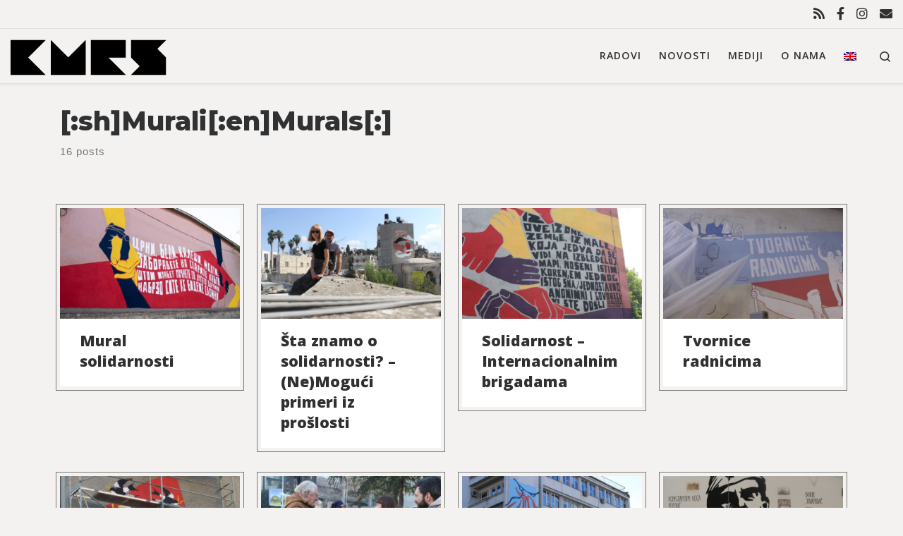

--- FILE ---
content_type: text/html; charset=UTF-8
request_url: http://www.udruzenjekurs.org/tag/murali/
body_size: 88758
content:
<!DOCTYPE html>
<!--[if IE 7]>
<html class="ie ie7" lang="sh-SH" prefix="og: http://ogp.me/ns#">
<![endif]-->
<!--[if IE 8]>
<html class="ie ie8" lang="sh-SH" prefix="og: http://ogp.me/ns#">
<![endif]-->
<!--[if !(IE 7) | !(IE 8)  ]><!-->
<html lang="sh-SH" prefix="og: http://ogp.me/ns#" class="no-js">
<!--<![endif]-->
  <head>
  <meta charset="UTF-8" />
  <meta http-equiv="X-UA-Compatible" content="IE=EDGE" />
  <meta name="viewport" content="width=device-width, initial-scale=1.0" />
  <link rel="profile"  href="https://gmpg.org/xfn/11" />
  <link rel="pingback" href="http://www.udruzenjekurs.org/xmlrpc.php" />
<script>(function(html){html.className = html.className.replace(/\bno-js\b/,'js')})(document.documentElement);</script>
<title>Murali</title>
<meta name='robots' content='max-image-preview:large' />

<!-- This site is optimized with the Yoast SEO plugin v9.0.2 - https://yoast.com/wordpress/plugins/seo/ -->
<link rel="canonical" href="http://www.udruzenjekurs.org/tag/murali/" />
<meta property="og:locale" content="en_US" />
<meta property="og:type" content="object" />
<meta property="og:title" content="Murali" />
<meta property="og:url" content="http://www.udruzenjekurs.org/tag/murali/" />
<meta property="og:site_name" content="KURS" />
<script type='application/ld+json'>{"@context":"https:\/\/schema.org","@type":"Organization","url":"http:\/\/www.udruzenjekurs.org\/","sameAs":[],"@id":"http:\/\/www.udruzenjekurs.org\/#organization","name":"KURS","logo":"http:\/\/www.udruzenjekurs.org\/wp-content\/uploads\/2014\/07\/kurs.png"}</script>
<!-- / Yoast SEO plugin. -->

<link rel='dns-prefetch' href='//use.fontawesome.com' />
<link rel='dns-prefetch' href='//s.w.org' />
<link rel="alternate" type="application/rss+xml" title="KURS &raquo; Feed" href="http://www.udruzenjekurs.org/feed/" />
<link rel="alternate" type="application/rss+xml" title="KURS &raquo; Comments Feed" href="http://www.udruzenjekurs.org/comments/feed/" />
<link rel="alternate" type="application/rss+xml" title="KURS &raquo; [:sh]Murali[:en]Murals[:] Tag Feed" href="http://www.udruzenjekurs.org/tag/murali/feed/" />
		<!-- This site uses the Google Analytics by ExactMetrics plugin v7.6.0 - Using Analytics tracking - https://www.exactmetrics.com/ -->
							<script src="//www.googletagmanager.com/gtag/js?id=UA-39525095-1"  data-cfasync="false" data-wpfc-render="false" async></script>
			<script data-cfasync="false" data-wpfc-render="false">
				var em_version = '7.6.0';
				var em_track_user = true;
				var em_no_track_reason = '';
				
								var disableStrs = [
															'ga-disable-UA-39525095-1',
									];

				/* Function to detect opted out users */
				function __gtagTrackerIsOptedOut() {
					for ( var index = 0; index < disableStrs.length; index++ ) {
						if ( document.cookie.indexOf( disableStrs[ index ] + '=true' ) > -1 ) {
							return true;
						}
					}

					return false;
				}

				/* Disable tracking if the opt-out cookie exists. */
				if ( __gtagTrackerIsOptedOut() ) {
					for ( var index = 0; index < disableStrs.length; index++ ) {
						window[ disableStrs[ index ] ] = true;
					}
				}

				/* Opt-out function */
				function __gtagTrackerOptout() {
					for ( var index = 0; index < disableStrs.length; index++ ) {
						document.cookie = disableStrs[ index ] + '=true; expires=Thu, 31 Dec 2099 23:59:59 UTC; path=/';
						window[ disableStrs[ index ] ] = true;
					}
				}

				if ( 'undefined' === typeof gaOptout ) {
					function gaOptout() {
						__gtagTrackerOptout();
					}
				}
								window.dataLayer = window.dataLayer || [];

				window.ExactMetricsDualTracker = {
					helpers: {},
					trackers: {},
				};
				if ( em_track_user ) {
					function __gtagDataLayer() {
						dataLayer.push( arguments );
					}

					function __gtagTracker( type, name, parameters ) {
						if (!parameters) {
							parameters = {};
						}

						if (parameters.send_to) {
							__gtagDataLayer.apply( null, arguments );
							return;
						}

						if ( type === 'event' ) {
							
															parameters.send_to = exactmetrics_frontend.ua;
								__gtagDataLayer( type, name, parameters );
													} else {
							__gtagDataLayer.apply( null, arguments );
						}
					}
					__gtagTracker( 'js', new Date() );
					__gtagTracker( 'set', {
						'developer_id.dNDMyYj' : true,
											} );
															__gtagTracker( 'config', 'UA-39525095-1', {"forceSSL":"true"} );
										window.gtag = __gtagTracker;											(function () {
							/* https://developers.google.com/analytics/devguides/collection/analyticsjs/ */
							/* ga and __gaTracker compatibility shim. */
							var noopfn = function () {
								return null;
							};
							var newtracker = function () {
								return new Tracker();
							};
							var Tracker = function () {
								return null;
							};
							var p = Tracker.prototype;
							p.get = noopfn;
							p.set = noopfn;
							p.send = function (){
								var args = Array.prototype.slice.call(arguments);
								args.unshift( 'send' );
								__gaTracker.apply(null, args);
							};
							var __gaTracker = function () {
								var len = arguments.length;
								if ( len === 0 ) {
									return;
								}
								var f = arguments[len - 1];
								if ( typeof f !== 'object' || f === null || typeof f.hitCallback !== 'function' ) {
									if ( 'send' === arguments[0] ) {
										var hitConverted, hitObject = false, action;
										if ( 'event' === arguments[1] ) {
											if ( 'undefined' !== typeof arguments[3] ) {
												hitObject = {
													'eventAction': arguments[3],
													'eventCategory': arguments[2],
													'eventLabel': arguments[4],
													'value': arguments[5] ? arguments[5] : 1,
												}
											}
										}
										if ( 'pageview' === arguments[1] ) {
											if ( 'undefined' !== typeof arguments[2] ) {
												hitObject = {
													'eventAction': 'page_view',
													'page_path' : arguments[2],
												}
											}
										}
										if ( typeof arguments[2] === 'object' ) {
											hitObject = arguments[2];
										}
										if ( typeof arguments[5] === 'object' ) {
											Object.assign( hitObject, arguments[5] );
										}
										if ( 'undefined' !== typeof arguments[1].hitType ) {
											hitObject = arguments[1];
											if ( 'pageview' === hitObject.hitType ) {
												hitObject.eventAction = 'page_view';
											}
										}
										if ( hitObject ) {
											action = 'timing' === arguments[1].hitType ? 'timing_complete' : hitObject.eventAction;
											hitConverted = mapArgs( hitObject );
											__gtagTracker( 'event', action, hitConverted );
										}
									}
									return;
								}

								function mapArgs( args ) {
									var arg, hit = {};
									var gaMap = {
										'eventCategory': 'event_category',
										'eventAction': 'event_action',
										'eventLabel': 'event_label',
										'eventValue': 'event_value',
										'nonInteraction': 'non_interaction',
										'timingCategory': 'event_category',
										'timingVar': 'name',
										'timingValue': 'value',
										'timingLabel': 'event_label',
										'page' : 'page_path',
										'location' : 'page_location',
										'title' : 'page_title',
									};
									for ( arg in args ) {
																				if ( ! ( ! args.hasOwnProperty(arg) || ! gaMap.hasOwnProperty(arg) ) ) {
											hit[gaMap[arg]] = args[arg];
										} else {
											hit[arg] = args[arg];
										}
									}
									return hit;
								}

								try {
									f.hitCallback();
								} catch ( ex ) {
								}
							};
							__gaTracker.create = newtracker;
							__gaTracker.getByName = newtracker;
							__gaTracker.getAll = function () {
								return [];
							};
							__gaTracker.remove = noopfn;
							__gaTracker.loaded = true;
							window['__gaTracker'] = __gaTracker;
						})();
									} else {
										console.log( "" );
					( function () {
							function __gtagTracker() {
								return null;
							}
							window['__gtagTracker'] = __gtagTracker;
							window['gtag'] = __gtagTracker;
					} )();
									}
			</script>
				<!-- / Google Analytics by ExactMetrics -->
		<script>
window._wpemojiSettings = {"baseUrl":"https:\/\/s.w.org\/images\/core\/emoji\/14.0.0\/72x72\/","ext":".png","svgUrl":"https:\/\/s.w.org\/images\/core\/emoji\/14.0.0\/svg\/","svgExt":".svg","source":{"concatemoji":"http:\/\/www.udruzenjekurs.org\/wp-includes\/js\/wp-emoji-release.min.js?ver=6.0.11"}};
/*! This file is auto-generated */
!function(e,a,t){var n,r,o,i=a.createElement("canvas"),p=i.getContext&&i.getContext("2d");function s(e,t){var a=String.fromCharCode,e=(p.clearRect(0,0,i.width,i.height),p.fillText(a.apply(this,e),0,0),i.toDataURL());return p.clearRect(0,0,i.width,i.height),p.fillText(a.apply(this,t),0,0),e===i.toDataURL()}function c(e){var t=a.createElement("script");t.src=e,t.defer=t.type="text/javascript",a.getElementsByTagName("head")[0].appendChild(t)}for(o=Array("flag","emoji"),t.supports={everything:!0,everythingExceptFlag:!0},r=0;r<o.length;r++)t.supports[o[r]]=function(e){if(!p||!p.fillText)return!1;switch(p.textBaseline="top",p.font="600 32px Arial",e){case"flag":return s([127987,65039,8205,9895,65039],[127987,65039,8203,9895,65039])?!1:!s([55356,56826,55356,56819],[55356,56826,8203,55356,56819])&&!s([55356,57332,56128,56423,56128,56418,56128,56421,56128,56430,56128,56423,56128,56447],[55356,57332,8203,56128,56423,8203,56128,56418,8203,56128,56421,8203,56128,56430,8203,56128,56423,8203,56128,56447]);case"emoji":return!s([129777,127995,8205,129778,127999],[129777,127995,8203,129778,127999])}return!1}(o[r]),t.supports.everything=t.supports.everything&&t.supports[o[r]],"flag"!==o[r]&&(t.supports.everythingExceptFlag=t.supports.everythingExceptFlag&&t.supports[o[r]]);t.supports.everythingExceptFlag=t.supports.everythingExceptFlag&&!t.supports.flag,t.DOMReady=!1,t.readyCallback=function(){t.DOMReady=!0},t.supports.everything||(n=function(){t.readyCallback()},a.addEventListener?(a.addEventListener("DOMContentLoaded",n,!1),e.addEventListener("load",n,!1)):(e.attachEvent("onload",n),a.attachEvent("onreadystatechange",function(){"complete"===a.readyState&&t.readyCallback()})),(e=t.source||{}).concatemoji?c(e.concatemoji):e.wpemoji&&e.twemoji&&(c(e.twemoji),c(e.wpemoji)))}(window,document,window._wpemojiSettings);
</script>
<style>
img.wp-smiley,
img.emoji {
	display: inline !important;
	border: none !important;
	box-shadow: none !important;
	height: 1em !important;
	width: 1em !important;
	margin: 0 0.07em !important;
	vertical-align: -0.1em !important;
	background: none !important;
	padding: 0 !important;
}
</style>
	<link rel='stylesheet' id='wp-block-library-css'  href='http://www.udruzenjekurs.org/wp-includes/css/dist/block-library/style.min.css?ver=6.0.11' media='all' />
<style id='global-styles-inline-css'>
body{--wp--preset--color--black: #000000;--wp--preset--color--cyan-bluish-gray: #abb8c3;--wp--preset--color--white: #ffffff;--wp--preset--color--pale-pink: #f78da7;--wp--preset--color--vivid-red: #cf2e2e;--wp--preset--color--luminous-vivid-orange: #ff6900;--wp--preset--color--luminous-vivid-amber: #fcb900;--wp--preset--color--light-green-cyan: #7bdcb5;--wp--preset--color--vivid-green-cyan: #00d084;--wp--preset--color--pale-cyan-blue: #8ed1fc;--wp--preset--color--vivid-cyan-blue: #0693e3;--wp--preset--color--vivid-purple: #9b51e0;--wp--preset--gradient--vivid-cyan-blue-to-vivid-purple: linear-gradient(135deg,rgba(6,147,227,1) 0%,rgb(155,81,224) 100%);--wp--preset--gradient--light-green-cyan-to-vivid-green-cyan: linear-gradient(135deg,rgb(122,220,180) 0%,rgb(0,208,130) 100%);--wp--preset--gradient--luminous-vivid-amber-to-luminous-vivid-orange: linear-gradient(135deg,rgba(252,185,0,1) 0%,rgba(255,105,0,1) 100%);--wp--preset--gradient--luminous-vivid-orange-to-vivid-red: linear-gradient(135deg,rgba(255,105,0,1) 0%,rgb(207,46,46) 100%);--wp--preset--gradient--very-light-gray-to-cyan-bluish-gray: linear-gradient(135deg,rgb(238,238,238) 0%,rgb(169,184,195) 100%);--wp--preset--gradient--cool-to-warm-spectrum: linear-gradient(135deg,rgb(74,234,220) 0%,rgb(151,120,209) 20%,rgb(207,42,186) 40%,rgb(238,44,130) 60%,rgb(251,105,98) 80%,rgb(254,248,76) 100%);--wp--preset--gradient--blush-light-purple: linear-gradient(135deg,rgb(255,206,236) 0%,rgb(152,150,240) 100%);--wp--preset--gradient--blush-bordeaux: linear-gradient(135deg,rgb(254,205,165) 0%,rgb(254,45,45) 50%,rgb(107,0,62) 100%);--wp--preset--gradient--luminous-dusk: linear-gradient(135deg,rgb(255,203,112) 0%,rgb(199,81,192) 50%,rgb(65,88,208) 100%);--wp--preset--gradient--pale-ocean: linear-gradient(135deg,rgb(255,245,203) 0%,rgb(182,227,212) 50%,rgb(51,167,181) 100%);--wp--preset--gradient--electric-grass: linear-gradient(135deg,rgb(202,248,128) 0%,rgb(113,206,126) 100%);--wp--preset--gradient--midnight: linear-gradient(135deg,rgb(2,3,129) 0%,rgb(40,116,252) 100%);--wp--preset--duotone--dark-grayscale: url('#wp-duotone-dark-grayscale');--wp--preset--duotone--grayscale: url('#wp-duotone-grayscale');--wp--preset--duotone--purple-yellow: url('#wp-duotone-purple-yellow');--wp--preset--duotone--blue-red: url('#wp-duotone-blue-red');--wp--preset--duotone--midnight: url('#wp-duotone-midnight');--wp--preset--duotone--magenta-yellow: url('#wp-duotone-magenta-yellow');--wp--preset--duotone--purple-green: url('#wp-duotone-purple-green');--wp--preset--duotone--blue-orange: url('#wp-duotone-blue-orange');--wp--preset--font-size--small: 13px;--wp--preset--font-size--medium: 20px;--wp--preset--font-size--large: 36px;--wp--preset--font-size--x-large: 42px;}.has-black-color{color: var(--wp--preset--color--black) !important;}.has-cyan-bluish-gray-color{color: var(--wp--preset--color--cyan-bluish-gray) !important;}.has-white-color{color: var(--wp--preset--color--white) !important;}.has-pale-pink-color{color: var(--wp--preset--color--pale-pink) !important;}.has-vivid-red-color{color: var(--wp--preset--color--vivid-red) !important;}.has-luminous-vivid-orange-color{color: var(--wp--preset--color--luminous-vivid-orange) !important;}.has-luminous-vivid-amber-color{color: var(--wp--preset--color--luminous-vivid-amber) !important;}.has-light-green-cyan-color{color: var(--wp--preset--color--light-green-cyan) !important;}.has-vivid-green-cyan-color{color: var(--wp--preset--color--vivid-green-cyan) !important;}.has-pale-cyan-blue-color{color: var(--wp--preset--color--pale-cyan-blue) !important;}.has-vivid-cyan-blue-color{color: var(--wp--preset--color--vivid-cyan-blue) !important;}.has-vivid-purple-color{color: var(--wp--preset--color--vivid-purple) !important;}.has-black-background-color{background-color: var(--wp--preset--color--black) !important;}.has-cyan-bluish-gray-background-color{background-color: var(--wp--preset--color--cyan-bluish-gray) !important;}.has-white-background-color{background-color: var(--wp--preset--color--white) !important;}.has-pale-pink-background-color{background-color: var(--wp--preset--color--pale-pink) !important;}.has-vivid-red-background-color{background-color: var(--wp--preset--color--vivid-red) !important;}.has-luminous-vivid-orange-background-color{background-color: var(--wp--preset--color--luminous-vivid-orange) !important;}.has-luminous-vivid-amber-background-color{background-color: var(--wp--preset--color--luminous-vivid-amber) !important;}.has-light-green-cyan-background-color{background-color: var(--wp--preset--color--light-green-cyan) !important;}.has-vivid-green-cyan-background-color{background-color: var(--wp--preset--color--vivid-green-cyan) !important;}.has-pale-cyan-blue-background-color{background-color: var(--wp--preset--color--pale-cyan-blue) !important;}.has-vivid-cyan-blue-background-color{background-color: var(--wp--preset--color--vivid-cyan-blue) !important;}.has-vivid-purple-background-color{background-color: var(--wp--preset--color--vivid-purple) !important;}.has-black-border-color{border-color: var(--wp--preset--color--black) !important;}.has-cyan-bluish-gray-border-color{border-color: var(--wp--preset--color--cyan-bluish-gray) !important;}.has-white-border-color{border-color: var(--wp--preset--color--white) !important;}.has-pale-pink-border-color{border-color: var(--wp--preset--color--pale-pink) !important;}.has-vivid-red-border-color{border-color: var(--wp--preset--color--vivid-red) !important;}.has-luminous-vivid-orange-border-color{border-color: var(--wp--preset--color--luminous-vivid-orange) !important;}.has-luminous-vivid-amber-border-color{border-color: var(--wp--preset--color--luminous-vivid-amber) !important;}.has-light-green-cyan-border-color{border-color: var(--wp--preset--color--light-green-cyan) !important;}.has-vivid-green-cyan-border-color{border-color: var(--wp--preset--color--vivid-green-cyan) !important;}.has-pale-cyan-blue-border-color{border-color: var(--wp--preset--color--pale-cyan-blue) !important;}.has-vivid-cyan-blue-border-color{border-color: var(--wp--preset--color--vivid-cyan-blue) !important;}.has-vivid-purple-border-color{border-color: var(--wp--preset--color--vivid-purple) !important;}.has-vivid-cyan-blue-to-vivid-purple-gradient-background{background: var(--wp--preset--gradient--vivid-cyan-blue-to-vivid-purple) !important;}.has-light-green-cyan-to-vivid-green-cyan-gradient-background{background: var(--wp--preset--gradient--light-green-cyan-to-vivid-green-cyan) !important;}.has-luminous-vivid-amber-to-luminous-vivid-orange-gradient-background{background: var(--wp--preset--gradient--luminous-vivid-amber-to-luminous-vivid-orange) !important;}.has-luminous-vivid-orange-to-vivid-red-gradient-background{background: var(--wp--preset--gradient--luminous-vivid-orange-to-vivid-red) !important;}.has-very-light-gray-to-cyan-bluish-gray-gradient-background{background: var(--wp--preset--gradient--very-light-gray-to-cyan-bluish-gray) !important;}.has-cool-to-warm-spectrum-gradient-background{background: var(--wp--preset--gradient--cool-to-warm-spectrum) !important;}.has-blush-light-purple-gradient-background{background: var(--wp--preset--gradient--blush-light-purple) !important;}.has-blush-bordeaux-gradient-background{background: var(--wp--preset--gradient--blush-bordeaux) !important;}.has-luminous-dusk-gradient-background{background: var(--wp--preset--gradient--luminous-dusk) !important;}.has-pale-ocean-gradient-background{background: var(--wp--preset--gradient--pale-ocean) !important;}.has-electric-grass-gradient-background{background: var(--wp--preset--gradient--electric-grass) !important;}.has-midnight-gradient-background{background: var(--wp--preset--gradient--midnight) !important;}.has-small-font-size{font-size: var(--wp--preset--font-size--small) !important;}.has-medium-font-size{font-size: var(--wp--preset--font-size--medium) !important;}.has-large-font-size{font-size: var(--wp--preset--font-size--large) !important;}.has-x-large-font-size{font-size: var(--wp--preset--font-size--x-large) !important;}
</style>
<link rel='stylesheet' id='wpfai_style-css'  href='http://www.udruzenjekurs.org/wp-content/plugins/wp-font-awesome-share-icons/style.css?ver=6.0.11' media='all' />
<link rel='stylesheet' id='customizr-main-css'  href='http://www.udruzenjekurs.org/wp-content/themes/customizr/assets/front/css/style.min.css?ver=4.4.20' media='all' />
<style id='customizr-main-inline-css'>
.navbar-brand,.header-tagline,h1,h2,h3,.tc-dropcap { font-family : 'Open Sans'; }
body { font-family : 'Open Sans'; }

.grid-container__classic .czr__r-wGOC::before{padding-top:61.803398%}

@media (min-width: 768px) {.grid-container__classic .czr__r-wGOC::before{padding-top:40%}}

#czr-push-footer { display: none; visibility: hidden; }
        .czr-sticky-footer #czr-push-footer.sticky-footer-enabled { display: block; }
        
</style>
<link rel='stylesheet' id='customizr-style-css'  href='http://www.udruzenjekurs.org/wp-content/themes/customizr-child/style.css?ver=4.4.20' media='all' />
<link rel='stylesheet' id='bfa-font-awesome-css'  href='https://use.fontawesome.com/releases/v5.15.4/css/all.css?ver=2.0.1' media='all' />
<link rel='stylesheet' id='bfa-font-awesome-v4-shim-css'  href='https://use.fontawesome.com/releases/v5.15.4/css/v4-shims.css?ver=2.0.1' media='all' />
<style id='bfa-font-awesome-v4-shim-inline-css'>

			@font-face {
				font-family: 'FontAwesome';
				src: url('https://use.fontawesome.com/releases/v5.15.4/webfonts/fa-brands-400.eot'),
				url('https://use.fontawesome.com/releases/v5.15.4/webfonts/fa-brands-400.eot?#iefix') format('embedded-opentype'),
				url('https://use.fontawesome.com/releases/v5.15.4/webfonts/fa-brands-400.woff2') format('woff2'),
				url('https://use.fontawesome.com/releases/v5.15.4/webfonts/fa-brands-400.woff') format('woff'),
				url('https://use.fontawesome.com/releases/v5.15.4/webfonts/fa-brands-400.ttf') format('truetype'),
				url('https://use.fontawesome.com/releases/v5.15.4/webfonts/fa-brands-400.svg#fontawesome') format('svg');
			}

			@font-face {
				font-family: 'FontAwesome';
				src: url('https://use.fontawesome.com/releases/v5.15.4/webfonts/fa-solid-900.eot'),
				url('https://use.fontawesome.com/releases/v5.15.4/webfonts/fa-solid-900.eot?#iefix') format('embedded-opentype'),
				url('https://use.fontawesome.com/releases/v5.15.4/webfonts/fa-solid-900.woff2') format('woff2'),
				url('https://use.fontawesome.com/releases/v5.15.4/webfonts/fa-solid-900.woff') format('woff'),
				url('https://use.fontawesome.com/releases/v5.15.4/webfonts/fa-solid-900.ttf') format('truetype'),
				url('https://use.fontawesome.com/releases/v5.15.4/webfonts/fa-solid-900.svg#fontawesome') format('svg');
			}

			@font-face {
				font-family: 'FontAwesome';
				src: url('https://use.fontawesome.com/releases/v5.15.4/webfonts/fa-regular-400.eot'),
				url('https://use.fontawesome.com/releases/v5.15.4/webfonts/fa-regular-400.eot?#iefix') format('embedded-opentype'),
				url('https://use.fontawesome.com/releases/v5.15.4/webfonts/fa-regular-400.woff2') format('woff2'),
				url('https://use.fontawesome.com/releases/v5.15.4/webfonts/fa-regular-400.woff') format('woff'),
				url('https://use.fontawesome.com/releases/v5.15.4/webfonts/fa-regular-400.ttf') format('truetype'),
				url('https://use.fontawesome.com/releases/v5.15.4/webfonts/fa-regular-400.svg#fontawesome') format('svg');
				unicode-range: U+F004-F005,U+F007,U+F017,U+F022,U+F024,U+F02E,U+F03E,U+F044,U+F057-F059,U+F06E,U+F070,U+F075,U+F07B-F07C,U+F080,U+F086,U+F089,U+F094,U+F09D,U+F0A0,U+F0A4-F0A7,U+F0C5,U+F0C7-F0C8,U+F0E0,U+F0EB,U+F0F3,U+F0F8,U+F0FE,U+F111,U+F118-F11A,U+F11C,U+F133,U+F144,U+F146,U+F14A,U+F14D-F14E,U+F150-F152,U+F15B-F15C,U+F164-F165,U+F185-F186,U+F191-F192,U+F1AD,U+F1C1-F1C9,U+F1CD,U+F1D8,U+F1E3,U+F1EA,U+F1F6,U+F1F9,U+F20A,U+F247-F249,U+F24D,U+F254-F25B,U+F25D,U+F267,U+F271-F274,U+F279,U+F28B,U+F28D,U+F2B5-F2B6,U+F2B9,U+F2BB,U+F2BD,U+F2C1-F2C2,U+F2D0,U+F2D2,U+F2DC,U+F2ED,U+F328,U+F358-F35B,U+F3A5,U+F3D1,U+F410,U+F4AD;
			}
		
</style>
<script src='http://www.udruzenjekurs.org/wp-content/plugins/qtranslate-to-wpml-export/js/scripts.js?ver=6.0.11' id='qtimport-js'></script>
<script src='http://www.udruzenjekurs.org/wp-content/plugins/google-analytics-dashboard-for-wp/assets/js/frontend-gtag.min.js?ver=7.6.0' id='exactmetrics-frontend-script-js'></script>
<script data-cfasync="false" data-wpfc-render="false" id='exactmetrics-frontend-script-js-extra'>var exactmetrics_frontend = {"js_events_tracking":"true","download_extensions":"zip,ra,mp,avi,flv,mpeg,pdf,doc,ppt,xls,jp,png,gif,tiff,bmp,txt","inbound_paths":"[{\"path\":\"\\\/go\\\/\",\"label\":\"affiliate\"},{\"path\":\"\\\/recommend\\\/\",\"label\":\"affiliate\"}]","home_url":"http:\/\/www.udruzenjekurs.org","hash_tracking":"false","ua":"UA-39525095-1","v4_id":""};</script>
<script src='http://www.udruzenjekurs.org/wp-includes/js/jquery/jquery.js?ver=3.6.0' id='jquery-core-js'></script>
<script src='http://www.udruzenjekurs.org/wp-includes/js/jquery/jquery-migrate.min.js?ver=3.3.2' id='jquery-migrate-js'></script>
<script src='http://www.udruzenjekurs.org/wp-content/plugins/wp-font-awesome-share-icons/wpfai.js?ver=6.0.11' id='wpfai_js-js'></script>
<script src='http://www.udruzenjekurs.org/wp-content/themes/customizr/assets/front/js/libs/modernizr.min.js?ver=4.4.20' id='modernizr-js'></script>
<script src='http://www.udruzenjekurs.org/wp-includes/js/underscore.min.js?ver=1.13.3' id='underscore-js'></script>
<script id='tc-scripts-js-extra'>
var CZRParams = {"assetsPath":"http:\/\/www.udruzenjekurs.org\/wp-content\/themes\/customizr\/assets\/front\/","mainScriptUrl":"http:\/\/www.udruzenjekurs.org\/wp-content\/themes\/customizr\/assets\/front\/js\/tc-scripts.min.js?4.4.20","deferFontAwesome":"1","fontAwesomeUrl":"http:\/\/www.udruzenjekurs.org\/wp-content\/themes\/customizr\/assets\/shared\/fonts\/fa\/css\/fontawesome-all.min.css?4.4.20","_disabled":[],"centerSliderImg":"1","isLightBoxEnabled":"1","SmoothScroll":{"Enabled":true,"Options":{"touchpadSupport":false}},"isAnchorScrollEnabled":"","anchorSmoothScrollExclude":{"simple":["[class*=edd]",".carousel-control","[data-toggle=\"modal\"]","[data-toggle=\"dropdown\"]","[data-toggle=\"czr-dropdown\"]","[data-toggle=\"tooltip\"]","[data-toggle=\"popover\"]","[data-toggle=\"collapse\"]","[data-toggle=\"czr-collapse\"]","[data-toggle=\"tab\"]","[data-toggle=\"pill\"]","[data-toggle=\"czr-pill\"]","[class*=upme]","[class*=um-]"],"deep":{"classes":[],"ids":[]}},"timerOnScrollAllBrowsers":"1","centerAllImg":"1","HasComments":"","LoadModernizr":"1","stickyHeader":"","extLinksStyle":"","extLinksTargetExt":"","extLinksSkipSelectors":{"classes":["btn","button"],"ids":[]},"dropcapEnabled":"","dropcapWhere":{"post":"","page":""},"dropcapMinWords":"","dropcapSkipSelectors":{"tags":["IMG","IFRAME","H1","H2","H3","H4","H5","H6","BLOCKQUOTE","UL","OL"],"classes":["btn"],"id":[]},"imgSmartLoadEnabled":"","imgSmartLoadOpts":{"parentSelectors":["[class*=grid-container], .article-container",".__before_main_wrapper",".widget-front",".post-related-articles",".tc-singular-thumbnail-wrapper",".sek-module-inner"],"opts":{"excludeImg":[".tc-holder-img"]}},"imgSmartLoadsForSliders":"1","pluginCompats":[],"isWPMobile":"","menuStickyUserSettings":{"desktop":"stick_always","mobile":"stick_up"},"adminAjaxUrl":"http:\/\/www.udruzenjekurs.org\/wp-admin\/admin-ajax.php","ajaxUrl":"http:\/\/www.udruzenjekurs.org\/?czrajax=1","frontNonce":{"id":"CZRFrontNonce","handle":"463a78c651"},"isDevMode":"","isModernStyle":"1","i18n":{"Permanently dismiss":"Permanently dismiss"},"frontNotifications":{"welcome":{"enabled":false,"content":"","dismissAction":"dismiss_welcome_note_front"}},"preloadGfonts":"1","googleFonts":"Open+Sans","version":"4.4.20"};
</script>
<script src='http://www.udruzenjekurs.org/wp-content/themes/customizr/assets/front/js/tc-scripts.min.js?ver=4.4.20' id='tc-scripts-js' defer></script>
<link rel="https://api.w.org/" href="http://www.udruzenjekurs.org/wp-json/" /><link rel="alternate" type="application/json" href="http://www.udruzenjekurs.org/wp-json/wp/v2/tags/5" /><link rel="EditURI" type="application/rsd+xml" title="RSD" href="http://www.udruzenjekurs.org/xmlrpc.php?rsd" />
<link rel="wlwmanifest" type="application/wlwmanifest+xml" href="http://www.udruzenjekurs.org/wp-includes/wlwmanifest.xml" /> 
<meta name="generator" content="WordPress 6.0.11" />
<!-- Category SEO Meta Tags 2.5 by Bala Krishna (http://www.bala-krishna.com) -->
<meta name="description" content="Murali koje je oslikao KURS." />
<meta name="keywords" content="murali" />
<!-- /Category SEO Meta Tags 2.5 -->
<meta property="og:locale" content="sr_RS" />

<link href='http://fonts.googleapis.com/css?family=Roboto+Slab:700&subset=latin,latin-ext' rel='stylesheet' type='text/css'>

<link href='http://fonts.googleapis.com/css?family=Open+Sans:400,600,700,300,300italic,400italic,600italic,700italic,800,800italic&subset=latin,latin-ext' rel='stylesheet' type='text/css'>

<link href="https://fonts.googleapis.com/css?family=Montserrat:400,800&amp;subset=latin-ext" rel="stylesheet">
<!-- <meta name="NextGEN" version="3.0.16" /> -->
<style type="text/css">
.qtranxs_flag_sh {background-image: url(http://www.udruzenjekurs.org/wp-content/plugins/qtranslate-x/flags/); background-repeat: no-repeat;}
.qtranxs_flag_en {background-image: url(http://www.udruzenjekurs.org/wp-content/plugins/qtranslate-x/flags/gb.png); background-repeat: no-repeat;}
</style>
<link hreflang="sh" href="http://www.udruzenjekurs.org/sh/tag/murali/" rel="alternate" />
<link hreflang="en" href="http://www.udruzenjekurs.org/en/tag/murali/" rel="alternate" />
<link hreflang="x-default" href="http://www.udruzenjekurs.org/tag/murali/" rel="alternate" />
<meta name="generator" content="qTranslate-X 3.4.6.8" />
              <link rel="preload" as="font" type="font/woff2" href="http://www.udruzenjekurs.org/wp-content/themes/customizr/assets/shared/fonts/customizr/customizr.woff2?128396981" crossorigin="anonymous"/>
            <link rel="icon" href="http://www.udruzenjekurs.org/wp-content/uploads/2014/07/cropped-kurs-3-32x32.png" sizes="32x32" />
<link rel="icon" href="http://www.udruzenjekurs.org/wp-content/uploads/2014/07/cropped-kurs-3-192x192.png" sizes="192x192" />
<link rel="apple-touch-icon" href="http://www.udruzenjekurs.org/wp-content/uploads/2014/07/cropped-kurs-3-180x180.png" />
<meta name="msapplication-TileImage" content="http://www.udruzenjekurs.org/wp-content/uploads/2014/07/cropped-kurs-3-270x270.png" />
<style id="sccss">.site-logo {opacity:0.7;}
.site-logo a:hover {opacity:0.9;}
.google-map-placeholder div {
  color: #222;}

.gm-style .gm-style-iw div {
  color: #222;}
.entry-meta {display:none;}
.widget ul {list-style-type:square;padding-left:10px;}
ul.wpfai-list {
    margin: 0;
    padding: 20px 0 0;
  border-top: 1px solid #fff;}
ul.wpfai-list a {color:#333;}
a.wpfai-facebook.wpfai-link {
	 color: #333;
 }
a.wpfai-twitter.wpfai-link {
	 color: #333;
 }
a.wpfai-google-plus.wpfai-link {
	 color: #333;
 }
a.wpfai-envelope.wpfai-link {
	 color: #333;
 }
.ctc h4 {display:none;}
.ctc {text-transform:uppercase;}
input[type="search"] {width:95%; margin:0;}
button,
input[type="button"],
input[type="reset"],
input[type="submit"] {
  background: #f04216;}
#mc_embed_signup {width:100%; }

.site-branding {border: .5px solid #333;}
.site-logo {
  padding: 10px;}
   

.widget-front.hover .round-div, article.hover .round-div {
-webkit-transform: scale(1);
-moz-transform: scale(1);
-ms-transform: scale(1);
-o-transform: scale(1);
transform: scale(1);
}

.tc-grid-hover-move .hover .grid__item {
  -webkit-box-shadow: none;
  -moz-box-shadow: none;
  box-shadow:none;
  -webkit-transform: none;
  -moz-transform: none;
  transform: none;}
  
  .tc-grid-hover-move .grid__item {
  -webkit-backface-visibility: hidden;
  -moz-backface-visibility: hidden;
  backface-visibility: hidden;
  -webkit-transition: none;
  -o-transition: none;
  transition: none;
  overflow: none;
  position: relative;}
  
  .tc-grid-shadow-soft .grid__item {
  -webkit-box-shadow: none;
  -moz-box-shadow: none;
  box-shadow: none;
}

.tc-grid-shadow .grid__item {
  -webkit-box-shadow: none;
  -moz-box-shadow: none;
  box-shadow: none;
}

.desktop-sticky, .mobile-sticky {
   
  box-shadow: none;}


h1 {font-family: 'Montserrat', sans-serif; font-weight: 800;}

.entry-title {font-weight: 800;}

.grid__item {
    background: #fff;
    outline: #777 solid 1px;
    outline-offset: 5px;
}

body {
  background-color: #f3f2f0;}

.czr-link-mask {
    
  border-color: #f3f2f0; }

.czr-link-mask::before {
  border:0;
 width: 60%;
  padding-bottom: 60%;}

.header-skin-light #tc-sn .tc-sn-inner, .header-skin-light .tc-header {
  background: #f3f2f0;}

.round .czr-link-mask::before {
  outline: #777 solid 1px;
outline-offset: 5px;
  border-radius: 0;
}

.center {
    padding: 70px 0;
}

.levo {text-align: left;}

.desno {float: right;}

.parallax {
    /* The image used */
    background-image: url("img_parallax.jpg");

    /* Set a specific height */
    height: 500px;

    /* Create the parallax scrolling effect */
    background-attachment: fixed;
    background-position: center;
    background-repeat: no-repeat;
    background-size: cover;
}
#post-1508 .entry-title  {display: none;}
#post-1805 .entry-title  {display: none;}

#pg-1508-0 > .panel-row-style { background-attachment: fixed;
    background-position: center;
    background-repeat: no-repeat;
  background-size: cover;}

#post-1508 .container {width: 1600px;}

#page-1529 .entry-title  {display: none;}

 /* navodnik */
.entry-link::before, blockquote::before {
    top: .5em;
    display: inline-block;
    left: 0em;
    text-align: center;
    position: absolute;
    width: 1em;
    margin-right: .2em;
  margin-left: .2em;}
  
  .entry-link, blockquote {
    position: relative;
    margin: 2.5em;
    padding-top: 2.5em;
    padding-bottom: 2.5em;
    border-top: 1px solid #777;
  border-bottom: 1px solid #777;}
  
  .su-label-type-default {
    background: #fff;
    outline: #777 solid 1px;
    margin: 15px;
  outline-offset: 5px;}

.round .czr-link-mask::before {
  outline: #333 solid 1px;}

#footer-widget-area  {background:none;}

.featured-page .czr-thumb-wrapper {
    overflow: hidden;
     -webkit-filter: grayscale(100%);
    filter: grayscale(100%);
}
	
.elementor-widget-heading .elementor-heading-title {
  color: #303133;}
</style><link rel='stylesheet' id='nextgen_basic_singlepic_style-css'  href='http://www.udruzenjekurs.org/wp-content/plugins/nextgen-gallery/products/photocrati_nextgen/modules/nextgen_basic_singlepic/static/nextgen_basic_singlepic.min.css?ver=3.0.16' media='all' />
</head>

  <body class="archive tag tag-murali tag-5 wp-embed-responsive czr-link-hover-underline-off header-skin-light footer-skin-dark czr-no-sidebar tc-center-images czr-full-layout customizr-4-4-20-with-child-theme czr-post-list-context czr-sticky-footer elementor-default elementor-kit-2323">
    <svg xmlns="http://www.w3.org/2000/svg" viewBox="0 0 0 0" width="0" height="0" focusable="false" role="none" style="visibility: hidden; position: absolute; left: -9999px; overflow: hidden;" ><defs><filter id="wp-duotone-dark-grayscale"><feColorMatrix color-interpolation-filters="sRGB" type="matrix" values=" .299 .587 .114 0 0 .299 .587 .114 0 0 .299 .587 .114 0 0 .299 .587 .114 0 0 " /><feComponentTransfer color-interpolation-filters="sRGB" ><feFuncR type="table" tableValues="0 0.49803921568627" /><feFuncG type="table" tableValues="0 0.49803921568627" /><feFuncB type="table" tableValues="0 0.49803921568627" /><feFuncA type="table" tableValues="1 1" /></feComponentTransfer><feComposite in2="SourceGraphic" operator="in" /></filter></defs></svg><svg xmlns="http://www.w3.org/2000/svg" viewBox="0 0 0 0" width="0" height="0" focusable="false" role="none" style="visibility: hidden; position: absolute; left: -9999px; overflow: hidden;" ><defs><filter id="wp-duotone-grayscale"><feColorMatrix color-interpolation-filters="sRGB" type="matrix" values=" .299 .587 .114 0 0 .299 .587 .114 0 0 .299 .587 .114 0 0 .299 .587 .114 0 0 " /><feComponentTransfer color-interpolation-filters="sRGB" ><feFuncR type="table" tableValues="0 1" /><feFuncG type="table" tableValues="0 1" /><feFuncB type="table" tableValues="0 1" /><feFuncA type="table" tableValues="1 1" /></feComponentTransfer><feComposite in2="SourceGraphic" operator="in" /></filter></defs></svg><svg xmlns="http://www.w3.org/2000/svg" viewBox="0 0 0 0" width="0" height="0" focusable="false" role="none" style="visibility: hidden; position: absolute; left: -9999px; overflow: hidden;" ><defs><filter id="wp-duotone-purple-yellow"><feColorMatrix color-interpolation-filters="sRGB" type="matrix" values=" .299 .587 .114 0 0 .299 .587 .114 0 0 .299 .587 .114 0 0 .299 .587 .114 0 0 " /><feComponentTransfer color-interpolation-filters="sRGB" ><feFuncR type="table" tableValues="0.54901960784314 0.98823529411765" /><feFuncG type="table" tableValues="0 1" /><feFuncB type="table" tableValues="0.71764705882353 0.25490196078431" /><feFuncA type="table" tableValues="1 1" /></feComponentTransfer><feComposite in2="SourceGraphic" operator="in" /></filter></defs></svg><svg xmlns="http://www.w3.org/2000/svg" viewBox="0 0 0 0" width="0" height="0" focusable="false" role="none" style="visibility: hidden; position: absolute; left: -9999px; overflow: hidden;" ><defs><filter id="wp-duotone-blue-red"><feColorMatrix color-interpolation-filters="sRGB" type="matrix" values=" .299 .587 .114 0 0 .299 .587 .114 0 0 .299 .587 .114 0 0 .299 .587 .114 0 0 " /><feComponentTransfer color-interpolation-filters="sRGB" ><feFuncR type="table" tableValues="0 1" /><feFuncG type="table" tableValues="0 0.27843137254902" /><feFuncB type="table" tableValues="0.5921568627451 0.27843137254902" /><feFuncA type="table" tableValues="1 1" /></feComponentTransfer><feComposite in2="SourceGraphic" operator="in" /></filter></defs></svg><svg xmlns="http://www.w3.org/2000/svg" viewBox="0 0 0 0" width="0" height="0" focusable="false" role="none" style="visibility: hidden; position: absolute; left: -9999px; overflow: hidden;" ><defs><filter id="wp-duotone-midnight"><feColorMatrix color-interpolation-filters="sRGB" type="matrix" values=" .299 .587 .114 0 0 .299 .587 .114 0 0 .299 .587 .114 0 0 .299 .587 .114 0 0 " /><feComponentTransfer color-interpolation-filters="sRGB" ><feFuncR type="table" tableValues="0 0" /><feFuncG type="table" tableValues="0 0.64705882352941" /><feFuncB type="table" tableValues="0 1" /><feFuncA type="table" tableValues="1 1" /></feComponentTransfer><feComposite in2="SourceGraphic" operator="in" /></filter></defs></svg><svg xmlns="http://www.w3.org/2000/svg" viewBox="0 0 0 0" width="0" height="0" focusable="false" role="none" style="visibility: hidden; position: absolute; left: -9999px; overflow: hidden;" ><defs><filter id="wp-duotone-magenta-yellow"><feColorMatrix color-interpolation-filters="sRGB" type="matrix" values=" .299 .587 .114 0 0 .299 .587 .114 0 0 .299 .587 .114 0 0 .299 .587 .114 0 0 " /><feComponentTransfer color-interpolation-filters="sRGB" ><feFuncR type="table" tableValues="0.78039215686275 1" /><feFuncG type="table" tableValues="0 0.94901960784314" /><feFuncB type="table" tableValues="0.35294117647059 0.47058823529412" /><feFuncA type="table" tableValues="1 1" /></feComponentTransfer><feComposite in2="SourceGraphic" operator="in" /></filter></defs></svg><svg xmlns="http://www.w3.org/2000/svg" viewBox="0 0 0 0" width="0" height="0" focusable="false" role="none" style="visibility: hidden; position: absolute; left: -9999px; overflow: hidden;" ><defs><filter id="wp-duotone-purple-green"><feColorMatrix color-interpolation-filters="sRGB" type="matrix" values=" .299 .587 .114 0 0 .299 .587 .114 0 0 .299 .587 .114 0 0 .299 .587 .114 0 0 " /><feComponentTransfer color-interpolation-filters="sRGB" ><feFuncR type="table" tableValues="0.65098039215686 0.40392156862745" /><feFuncG type="table" tableValues="0 1" /><feFuncB type="table" tableValues="0.44705882352941 0.4" /><feFuncA type="table" tableValues="1 1" /></feComponentTransfer><feComposite in2="SourceGraphic" operator="in" /></filter></defs></svg><svg xmlns="http://www.w3.org/2000/svg" viewBox="0 0 0 0" width="0" height="0" focusable="false" role="none" style="visibility: hidden; position: absolute; left: -9999px; overflow: hidden;" ><defs><filter id="wp-duotone-blue-orange"><feColorMatrix color-interpolation-filters="sRGB" type="matrix" values=" .299 .587 .114 0 0 .299 .587 .114 0 0 .299 .587 .114 0 0 .299 .587 .114 0 0 " /><feComponentTransfer color-interpolation-filters="sRGB" ><feFuncR type="table" tableValues="0.098039215686275 1" /><feFuncG type="table" tableValues="0 0.66274509803922" /><feFuncB type="table" tableValues="0.84705882352941 0.41960784313725" /><feFuncA type="table" tableValues="1 1" /></feComponentTransfer><feComposite in2="SourceGraphic" operator="in" /></filter></defs></svg>      <a class="screen-reader-text skip-link" href="#content">Skip to content</a>
    
    
    <div id="tc-page-wrap" class="">

      <header class="tpnav-header__header tc-header sl-logo_left sticky-brand-shrink-on czr-submenu-fade czr-submenu-move" >
    <div class="topbar-navbar__wrapper " >
  <div class="container-fluid">
        <div class="row flex-row flex-lg-nowrap justify-content-start justify-content-lg-end align-items-center topbar-navbar__row">
                                <div class="topbar-nav__socials social-links col col-auto ">
          <ul class="socials " >
  <li ><a rel="nofollow noopener noreferrer" class="social-icon icon-feed"  title="Subscribe to my rss feed" aria-label="Subscribe to my rss feed" href="http://www.udruzenjekurs.org/feed/rss/"  target="_blank"  style="font-size:18px"><i class="fas fa-rss"></i></a></li> <li ><a rel="nofollow noopener noreferrer" class="social-icon icon-facebook-official"  title="Follow us on Facebook-official" aria-label="Follow us on Facebook-official" href="https://www.facebook.com/kursorg/"  target="_blank"  style="font-size:18px"><i class="fab fa-facebook-f"></i></a></li> <li ><a rel="nofollow noopener noreferrer" class="social-icon icon-instagram"  title="Follow us on Instagram" aria-label="Follow us on Instagram" href="https://www.instagram.com/udruzenjekurs/"  target="_blank"  style="font-size:18px"><i class="fab fa-instagram"></i></a></li> <li ><a rel="nofollow noopener noreferrer" class="social-icon icon-mail"  title="Contact us " aria-label="Contact us " href="javascript:void(0)"  target="_blank"  style="font-size:18px"><i class="fas fa-envelope"></i></a></li></ul>
        </div>
                </div>
      </div>
</div>    <div class="primary-navbar__wrapper d-none d-lg-block has-horizontal-menu desktop-sticky" >
  <div class="container-fluid">
    <div class="row align-items-center flex-row primary-navbar__row">
      <div class="branding__container col col-auto" >
  <div class="branding align-items-center flex-column ">
    <div class="branding-row d-flex flex-row align-items-center align-self-start">
      <div class="navbar-brand col-auto " >
  <a class="navbar-brand-sitelogo" href="http://www.udruzenjekurs.org/"  aria-label="KURS | Udruženje KURS" >
    <img src="http://www.udruzenjekurs.org/wp-content/uploads/2014/07/cropped-kurs-6.png" alt="Back Home" class="" width="221" height="51" style="max-width:250px;max-height:100px">  </a>
</div>
      </div>
      </div>
</div>
      <div class="primary-nav__container justify-content-lg-around col col-lg-auto flex-lg-column" >
  <div class="primary-nav__wrapper flex-lg-row align-items-center justify-content-end">
              <nav class="primary-nav__nav col" id="primary-nav">
          <div class="nav__menu-wrapper primary-nav__menu-wrapper justify-content-end czr-open-on-hover" >
<ul id="main-menu" class="primary-nav__menu regular-nav nav__menu nav"><li id="menu-item-1860" class="menu-item menu-item-type-taxonomy menu-item-object-category menu-item-1860"><a href="http://www.udruzenjekurs.org/category/radovi/" class="nav__link"><span class="nav__title">Radovi</span></a></li>
<li id="menu-item-738" class="menu-item menu-item-type-taxonomy menu-item-object-category menu-item-738"><a href="http://www.udruzenjekurs.org/category/novosti/" class="nav__link"><span class="nav__title">Novosti</span></a></li>
<li id="menu-item-1120" class="menu-item menu-item-type-post_type menu-item-object-page menu-item-1120"><a href="http://www.udruzenjekurs.org/mediji/" class="nav__link"><span class="nav__title">Mediji</span></a></li>
<li id="menu-item-122" class="menu-item menu-item-type-post_type menu-item-object-page menu-item-122"><a href="http://www.udruzenjekurs.org/o-nama/" class="nav__link"><span class="nav__title">O nama</span></a></li>
<li id="menu-item-1856" class="qtranxs-lang-menu qtranxs-lang-menu-en menu-item menu-item-type-custom menu-item-object-custom menu-item-1856"><a title="English" href="http://www.udruzenjekurs.org/en/tag/murali/" class="nav__link"><span class="nav__title"><img src="http://www.udruzenjekurs.org/wp-content/plugins/qtranslate-x/flags/gb.png" alt="English" /></span></a></li>
</ul></div>        </nav>
    <div class="primary-nav__utils nav__utils col-auto" >
    <ul class="nav utils flex-row flex-nowrap regular-nav">
      <li class="nav__search " >
  <a href="#" class="search-toggle_btn icn-search czr-overlay-toggle_btn"  aria-expanded="false"><span class="sr-only">Search</span></a>
        <div class="czr-search-expand">
      <div class="czr-search-expand-inner"><div class="search-form__container " >
  <form action="http://www.udruzenjekurs.org/" method="get" class="czr-form search-form">
    <div class="form-group czr-focus">
            <label for="s-6975a09a6dbaa" id="lsearch-6975a09a6dbaa">
        <span class="screen-reader-text">Search</span>
        <input id="s-6975a09a6dbaa" class="form-control czr-search-field" name="s" type="search" value="" aria-describedby="lsearch-6975a09a6dbaa" placeholder="Search &hellip;">
      </label>
      <button type="submit" class="button"><i class="icn-search"></i><span class="screen-reader-text">Search &hellip;</span></button>
    </div>
  </form>
</div></div>
    </div>
    </li>
    </ul>
</div>  </div>
</div>
    </div>
  </div>
</div>    <div class="mobile-navbar__wrapper d-lg-none mobile-sticky" >
    <div class="branding__container justify-content-between align-items-center container-fluid" >
  <div class="branding flex-column">
    <div class="branding-row d-flex align-self-start flex-row align-items-center">
      <div class="navbar-brand col-auto " >
  <a class="navbar-brand-sitelogo" href="http://www.udruzenjekurs.org/"  aria-label="KURS | Udruženje KURS" >
    <img src="http://www.udruzenjekurs.org/wp-content/uploads/2014/07/cropped-kurs-6.png" alt="Back Home" class="" width="221" height="51" style="max-width:250px;max-height:100px">  </a>
</div>
    </div>
      </div>
  <div class="mobile-utils__wrapper nav__utils regular-nav">
    <ul class="nav utils row flex-row flex-nowrap">
      <li class="nav__search " >
  <a href="#" class="search-toggle_btn icn-search czr-dropdown" data-aria-haspopup="true" aria-expanded="false"><span class="sr-only">Search</span></a>
        <div class="czr-search-expand">
      <div class="czr-search-expand-inner"><div class="search-form__container " >
  <form action="http://www.udruzenjekurs.org/" method="get" class="czr-form search-form">
    <div class="form-group czr-focus">
            <label for="s-6975a09a6e479" id="lsearch-6975a09a6e479">
        <span class="screen-reader-text">Search</span>
        <input id="s-6975a09a6e479" class="form-control czr-search-field" name="s" type="search" value="" aria-describedby="lsearch-6975a09a6e479" placeholder="Search &hellip;">
      </label>
      <button type="submit" class="button"><i class="icn-search"></i><span class="screen-reader-text">Search &hellip;</span></button>
    </div>
  </form>
</div></div>
    </div>
        <ul class="dropdown-menu czr-dropdown-menu">
      <li class="header-search__container container-fluid">
  <div class="search-form__container " >
  <form action="http://www.udruzenjekurs.org/" method="get" class="czr-form search-form">
    <div class="form-group czr-focus">
            <label for="s-6975a09a6e75d" id="lsearch-6975a09a6e75d">
        <span class="screen-reader-text">Search</span>
        <input id="s-6975a09a6e75d" class="form-control czr-search-field" name="s" type="search" value="" aria-describedby="lsearch-6975a09a6e75d" placeholder="Search &hellip;">
      </label>
      <button type="submit" class="button"><i class="icn-search"></i><span class="screen-reader-text">Search &hellip;</span></button>
    </div>
  </form>
</div></li>    </ul>
  </li>
<li class="hamburger-toggler__container " >
  <button class="ham-toggler-menu czr-collapsed" data-toggle="czr-collapse" data-target="#mobile-nav"><span class="ham__toggler-span-wrapper"><span class="line line-1"></span><span class="line line-2"></span><span class="line line-3"></span></span><span class="screen-reader-text">Menu</span></button>
</li>
    </ul>
  </div>
</div>
<div class="mobile-nav__container " >
   <nav class="mobile-nav__nav flex-column czr-collapse" id="mobile-nav">
      <div class="mobile-nav__inner container-fluid">
      <div class="nav__menu-wrapper mobile-nav__menu-wrapper czr-open-on-click" >
<ul id="mobile-nav-menu" class="mobile-nav__menu vertical-nav nav__menu flex-column nav"><li class="menu-item menu-item-type-taxonomy menu-item-object-category menu-item-1860"><a href="http://www.udruzenjekurs.org/category/radovi/" class="nav__link"><span class="nav__title">Radovi</span></a></li>
<li class="menu-item menu-item-type-taxonomy menu-item-object-category menu-item-738"><a href="http://www.udruzenjekurs.org/category/novosti/" class="nav__link"><span class="nav__title">Novosti</span></a></li>
<li class="menu-item menu-item-type-post_type menu-item-object-page menu-item-1120"><a href="http://www.udruzenjekurs.org/mediji/" class="nav__link"><span class="nav__title">Mediji</span></a></li>
<li class="menu-item menu-item-type-post_type menu-item-object-page menu-item-122"><a href="http://www.udruzenjekurs.org/o-nama/" class="nav__link"><span class="nav__title">O nama</span></a></li>
<li class="qtranxs-lang-menu qtranxs-lang-menu-en menu-item menu-item-type-custom menu-item-object-custom menu-item-1856"><a title="English" href="http://www.udruzenjekurs.org/en/tag/murali/" class="nav__link"><span class="nav__title"><img src="http://www.udruzenjekurs.org/wp-content/plugins/qtranslate-x/flags/gb.png" alt="English" /></span></a></li>
</ul></div>      </div>
  </nav>
</div></div></header>


  
    <div id="main-wrapper" class="section">

                      

          
          <div class="container" role="main">

            
            <div class="flex-row row column-content-wrapper">

                
                <div id="content" class="col-12 article-container">

                  <header class="archive-header " >
  <div class="archive-header-inner">
        <h1 class="archive-title">
      [:sh]Murali[:en]Murals[:]    </h1>
          <div class="header-bottom">
        <span>
          16 posts        </span>
      </div>
                    <hr class="featurette-divider">
        </div>
</header><div id="czr_grid-6975a09a639ac" class="grid-container grid-container__classic tc-grid-hover-move" >
  <div class="grid__wrapper grid">
  <section class="row grid__section cols-4 grid-section-not-featured">
  <article id="post-2096" class="grid-item col-12 col-md-6 col-xl-3 col-lg-4 post-2096 post type-post status-publish format-standard has-post-thumbnail category-murali category-radovi tag-murali tag-bitola tag-breht tag-makedonija tag-solidarnost czr-hentry" >
  <section class="grid__item">
    <div class="tc-grid-figure entry-media__holder has-thumb czr__r-wGR js-centering">
      <div class="entry-media__wrapper czr__r-i">
        <a class="bg-link" href="http://www.udruzenjekurs.org/radovi/murali/mural-solidarnosti/"></a>
        <img width="570" height="350" src="http://www.udruzenjekurs.org/wp-content/uploads/2020/07/Mural-solidarnosti-cover-570x350.jpg" class="attachment-tc-grid tc-thumb-type-thumb czr-img wp-post-image" alt="" />      </div>
      <div class="tc-grid-caption">
          <div class="entry-summary ">
                        <div class="tc-g-cont czr-talign"><p>Mural solidarnosti Bitola, Severna Makedonija jun 2020. Dimenzija: 18&#215;6,5m Produkcija: Факултет за работи што не се учат i Narodni teatar Bitola. Treći po redu mural KURS-a na temu solidarnosti je oslikan na fasadi nekadašnjeg bioskopa Partizan u Bitoli. Na muralu se nalaze stihovi iz Pesme solidarnosti Bertolta Brechta. Prva dva [&hellip;]</p></div>
                      </div>
                </div>

          </div>
      <div class="tc-content">
      <header class="entry-header " >
  <div class="entry-header-inner ">
              <h2 class="entry-title">
      <a class="czr-title" href="http://www.udruzenjekurs.org/radovi/murali/mural-solidarnosti/" rel="bookmark">Mural solidarnosti</a>
    </h2>
            </div>
</header>      <footer class="entry-footer" ></footer>    </div>
    </section>
</article><article id="post-2029" class="grid-item col-12 col-md-6 col-xl-3 col-lg-4 post-2029 post type-post status-publish format-standard has-post-thumbnail category-murali category-radovi tag-murali tag-izlozbe tag-rezidencije czr-hentry" >
  <section class="grid__item">
    <div class="tc-grid-figure entry-media__holder has-thumb czr__r-wGR js-centering">
      <div class="entry-media__wrapper czr__r-i">
        <a class="bg-link" href="http://www.udruzenjekurs.org/radovi/what-do-we-know-about-solidarity/"></a>
        <img width="570" height="350" src="http://www.udruzenjekurs.org/wp-content/uploads/2018/10/IMG_2113-570x350.jpg" class="attachment-tc-grid tc-thumb-type-thumb czr-img wp-post-image" alt="" loading="lazy" />      </div>
      <div class="tc-grid-caption">
          <div class="entry-summary ">
                        <div class="tc-g-cont czr-talign"><p>Šta znamo o solidarnosti? - (Ne)Mogući primeri iz prošlosti je umetnički rad u okviru izložbe The Lasting Effect u Ramali, koja je održana u sklopu palestinskog bijenala Qalandiya International. Rad se sastoji iz murala u istorijskom delu Ramale i Zidnih novina.</p></div>
                      </div>
                </div>

          </div>
      <div class="tc-content">
      <header class="entry-header " >
  <div class="entry-header-inner ">
              <h2 class="entry-title">
      <a class="czr-title" href="http://www.udruzenjekurs.org/radovi/what-do-we-know-about-solidarity/" rel="bookmark">Šta znamo o solidarnosti? &#8211; (Ne)Mogući primeri iz prošlosti</a>
    </h2>
            </div>
</header>      <footer class="entry-footer" ></footer>    </div>
    </section>
</article><article id="post-1359" class="grid-item col-12 col-md-6 col-xl-3 col-lg-4 post-1359 post type-post status-publish format-standard has-post-thumbnail category-murali category-radovi tag-murali tag-saradnje czr-hentry" >
  <section class="grid__item">
    <div class="tc-grid-figure entry-media__holder has-thumb czr__r-wGR js-centering">
      <div class="entry-media__wrapper czr__r-i">
        <a class="bg-link" href="http://www.udruzenjekurs.org/radovi/solidarnost-internacionalnim-brigadama/"></a>
        <img width="525" height="350" src="http://www.udruzenjekurs.org/wp-content/uploads/2017/10/IMG_3146.jpg" class="attachment-tc-grid tc-thumb-type-thumb czr-img wp-post-image" alt="" loading="lazy" srcset="http://www.udruzenjekurs.org/wp-content/uploads/2017/10/IMG_3146.jpg 1920w, http://www.udruzenjekurs.org/wp-content/uploads/2017/10/IMG_3146-600x400.jpg 600w, http://www.udruzenjekurs.org/wp-content/uploads/2017/10/IMG_3146-300x200.jpg 300w, http://www.udruzenjekurs.org/wp-content/uploads/2017/10/IMG_3146-1024x683.jpg 1024w, http://www.udruzenjekurs.org/wp-content/uploads/2017/10/IMG_3146-350x233.jpg 350w" sizes="(max-width: 525px) 100vw, 525px" />      </div>
      <div class="tc-grid-caption">
          <div class="entry-summary ">
                        <div class="tc-g-cont czr-talign"><p>Udruženje KURS i udruženje Španski borci 1936-1939 su tokom 2106. godine pokrenuli zajedničku inicijativu za oslikavanje murala kojim bi se obeležila osamdeseta godišnjica osnivanja Internacionalinh brigada i odala posačast borcima koji su pružili otpor tada rastućem fašizmu. Španski rat koji je po mnogo čemo osoben, izrazito karakterišu dve činjenice: prva, [&hellip;]</p></div>
                      </div>
                </div>

          </div>
      <div class="tc-content">
      <header class="entry-header " >
  <div class="entry-header-inner ">
              <h2 class="entry-title">
      <a class="czr-title" href="http://www.udruzenjekurs.org/radovi/solidarnost-internacionalnim-brigadama/" rel="bookmark">Solidarnost – Internacionalnim brigadama</a>
    </h2>
            </div>
</header>      <footer class="entry-footer" ></footer>    </div>
    </section>
</article><article id="post-1184" class="grid-item col-12 col-md-6 col-xl-3 col-lg-4 post-1184 post type-post status-publish format-standard has-post-thumbnail category-murali category-radovi tag-murali tag-saradnje czr-hentry" >
  <section class="grid__item">
    <div class="tc-grid-figure entry-media__holder has-thumb czr__r-wGR js-centering">
      <div class="entry-media__wrapper czr__r-i">
        <a class="bg-link" href="http://www.udruzenjekurs.org/radovi/tvornice-radnicima/"></a>
        <img width="570" height="321" src="http://www.udruzenjekurs.org/wp-content/uploads/2016/02/tvornice-radnicima.jpg" class="attachment-tc-grid tc-thumb-type-thumb czr-img wp-post-image" alt="" loading="lazy" srcset="http://www.udruzenjekurs.org/wp-content/uploads/2016/02/tvornice-radnicima.jpg 1280w, http://www.udruzenjekurs.org/wp-content/uploads/2016/02/tvornice-radnicima-600x338.jpg 600w, http://www.udruzenjekurs.org/wp-content/uploads/2016/02/tvornice-radnicima-300x169.jpg 300w, http://www.udruzenjekurs.org/wp-content/uploads/2016/02/tvornice-radnicima-1024x576.jpg 1024w, http://www.udruzenjekurs.org/wp-content/uploads/2016/02/tvornice-radnicima-350x197.jpg 350w" sizes="(max-width: 570px) 100vw, 570px" />      </div>
      <div class="tc-grid-caption">
          <div class="entry-summary ">
                        <div class="tc-g-cont czr-talign"><p>KURS je na poziv kustoskog kolektiva BLOK iz Zagreba učestovao na Urban festivalu 13 i tom prilikom je oslikan mural Tvornice radnicima u fabrici ITAS-Prvomajska u malom hrvatskom gradiću Ivancu. Oslikavanjem murala u fabrici ITAS Prvomajska u Ivancu želeli smo pre svega da pružimo podršku radničkom organizovanju i borbi koja [&hellip;]</p></div>
                      </div>
                </div>

          </div>
      <div class="tc-content">
      <header class="entry-header " >
  <div class="entry-header-inner ">
              <h2 class="entry-title">
      <a class="czr-title" href="http://www.udruzenjekurs.org/radovi/tvornice-radnicima/" rel="bookmark">Tvornice radnicima</a>
    </h2>
            </div>
</header>      <footer class="entry-footer" ></footer>    </div>
    </section>
</article><article id="post-1174" class="grid-item col-12 col-md-6 col-xl-3 col-lg-4 post-1174 post type-post status-publish format-standard has-post-thumbnail category-novosti tag-murali czr-hentry" >
  <section class="grid__item">
    <div class="tc-grid-figure entry-media__holder has-thumb czr__r-wGR js-centering">
      <div class="entry-media__wrapper czr__r-i">
        <a class="bg-link" href="http://www.udruzenjekurs.org/novosti/saopstenje-povodom-najavljenje-regulacije-oslikavanja-murala-grafita/"></a>
        <img width="467" height="350" src="http://www.udruzenjekurs.org/wp-content/uploads/ngg_featured/bzj.JPG" class="attachment-tc-grid tc-thumb-type-thumb czr-img wp-post-image" alt="" loading="lazy" srcset="http://www.udruzenjekurs.org/wp-content/uploads/ngg_featured/bzj.JPG 800w, http://www.udruzenjekurs.org/wp-content/uploads/ngg_featured/bzj-600x450.jpg 600w, http://www.udruzenjekurs.org/wp-content/uploads/ngg_featured/bzj-300x225.jpg 300w, http://www.udruzenjekurs.org/wp-content/uploads/ngg_featured/bzj-350x263.jpg 350w" sizes="(max-width: 467px) 100vw, 467px" />      </div>
      <div class="tc-grid-caption">
          <div class="entry-summary ">
                        <div class="tc-g-cont czr-talign"><p>Saopštenje povodom izjave za javnost naslovljene &#8220;Vesić: Murali i grafiti ubuduće na precizno određenim lokacijama&#8221; na sajtu grada Beograda od 19.marta 2015. Asocijacija Nezavisna kulturna scena Srbije izražava protest zbog načina na koji beogradske vlasti planiraju da navodno regulišu oslikavanje murala i grafita u gradu, jer je reč o još [&hellip;]</p></div>
                      </div>
                </div>

          </div>
      <div class="tc-content">
      <header class="entry-header " >
  <div class="entry-header-inner ">
              <h2 class="entry-title">
      <a class="czr-title" href="http://www.udruzenjekurs.org/novosti/saopstenje-povodom-najavljenje-regulacije-oslikavanja-murala-grafita/" rel="bookmark">Saopštenje povodom najavljenje regulacije oslikavanja murala i grafita</a>
    </h2>
            </div>
</header>      <footer class="entry-footer" ></footer>    </div>
    </section>
</article><article id="post-978" class="grid-item col-12 col-md-6 col-xl-3 col-lg-4 post-978 post type-post status-publish format-standard has-post-thumbnail category-novosti tag-murali tag-razgovori tag-saradnje czr-hentry" >
  <section class="grid__item">
    <div class="tc-grid-figure entry-media__holder has-thumb czr__r-wGR js-centering">
      <div class="entry-media__wrapper czr__r-i">
        <a class="bg-link" href="http://www.udruzenjekurs.org/novosti/alain-badiou-je-obisao-mural-20-oktobar/"></a>
        <img width="570" height="320" src="http://www.udruzenjekurs.org/wp-content/uploads/ngg_featured/IMG_2934.JPG" class="attachment-tc-grid tc-thumb-type-thumb czr-img wp-post-image" alt="" loading="lazy" srcset="http://www.udruzenjekurs.org/wp-content/uploads/ngg_featured/IMG_2934.JPG 1900w, http://www.udruzenjekurs.org/wp-content/uploads/ngg_featured/IMG_2934-600x337.jpg 600w, http://www.udruzenjekurs.org/wp-content/uploads/ngg_featured/IMG_2934-300x168.jpg 300w, http://www.udruzenjekurs.org/wp-content/uploads/ngg_featured/IMG_2934-1024x575.jpg 1024w, http://www.udruzenjekurs.org/wp-content/uploads/ngg_featured/IMG_2934-350x197.jpg 350w" sizes="(max-width: 570px) 100vw, 570px" />      </div>
      <div class="tc-grid-caption">
          <div class="entry-summary ">
                        <div class="tc-g-cont czr-talign"><p>Alain Badiou je obišao mural 20. oktobar, na inicijativu Edicije Jugoslavija. Ovom prilikom je predstavljen mural oslikan povodom obeležavanja 70. godina od oslobođenja Beograda. Vođen je kraći razgovor sa Mirjanom Radovanović članicom KURS-a, Markom Miletićem iz Kontekst koletkiva i prisutnima. Edicija Jugoslavija u saradnji sa Studentskim kulturnim centrom Novi Sad [&hellip;]</p></div>
                      </div>
                </div>

          </div>
      <div class="tc-content">
      <header class="entry-header " >
  <div class="entry-header-inner ">
              <h2 class="entry-title">
      <a class="czr-title" href="http://www.udruzenjekurs.org/novosti/alain-badiou-je-obisao-mural-20-oktobar/" rel="bookmark">Alain Badiou je obišao mural 20. Oktobar</a>
    </h2>
            </div>
</header>      <footer class="entry-footer" ></footer>    </div>
    </section>
</article><article id="post-839" class="grid-item col-12 col-md-6 col-xl-3 col-lg-4 post-839 post type-post status-publish format-standard has-post-thumbnail category-murali category-radovi tag-murali czr-hentry" >
  <section class="grid__item">
    <div class="tc-grid-figure entry-media__holder has-thumb czr__r-wGR js-centering">
      <div class="entry-media__wrapper czr__r-i">
        <a class="bg-link" href="http://www.udruzenjekurs.org/radovi/mural-20-oktobar/"></a>
        <img width="525" height="350" src="http://www.udruzenjekurs.org/wp-content/uploads/2014/10/IMG_2360.jpg" class="attachment-tc-grid tc-thumb-type-thumb czr-img wp-post-image" alt="" loading="lazy" srcset="http://www.udruzenjekurs.org/wp-content/uploads/2014/10/IMG_2360.jpg 1800w, http://www.udruzenjekurs.org/wp-content/uploads/2014/10/IMG_2360-600x400.jpg 600w, http://www.udruzenjekurs.org/wp-content/uploads/2014/10/IMG_2360-300x200.jpg 300w, http://www.udruzenjekurs.org/wp-content/uploads/2014/10/IMG_2360-1024x682.jpg 1024w, http://www.udruzenjekurs.org/wp-content/uploads/2014/10/IMG_2360-350x233.jpg 350w" sizes="(max-width: 525px) 100vw, 525px" />      </div>
      <div class="tc-grid-caption">
          <div class="entry-summary ">
                        <div class="tc-g-cont czr-talign"><p>Mural 20. Oktobar obeležava sedamdesetogodišnjicu oslobođenja Beograda, kojim je okončana 1287 dana duga nemačka okupacija glavnog grada Jugoslavije. U toku borbi za oslobođenje Beograda poginulo je 2.953 pripadnika Narodno oslobodilačka vojske Jugoslavije (NOVJ) i 976 pripadnika Crvene armije. Osim što beleži značajan datum u našoj istoriji, mural „20. OKTOBAR” treba da [&hellip;]</p></div>
                      </div>
                </div>

          </div>
      <div class="tc-content">
      <header class="entry-header " >
  <div class="entry-header-inner ">
              <h2 class="entry-title">
      <a class="czr-title" href="http://www.udruzenjekurs.org/radovi/mural-20-oktobar/" rel="bookmark">Mural 20. Oktobar</a>
    </h2>
            </div>
</header>      <footer class="entry-footer" ></footer>    </div>
    </section>
</article><article id="post-360" class="grid-item col-12 col-md-6 col-xl-3 col-lg-4 post-360 post type-post status-publish format-standard has-post-thumbnail category-radovi tag-murali tag-izlozbe czr-hentry" >
  <section class="grid__item">
    <div class="tc-grid-figure entry-media__holder has-thumb czr__r-wGR js-centering">
      <div class="entry-media__wrapper czr__r-i">
        <a class="bg-link" href="http://www.udruzenjekurs.org/radovi/politizacija-prijateljstva-lekcije-o-odbrani/"></a>
        <img width="525" height="350" src="http://www.udruzenjekurs.org/wp-content/uploads/ngg_featured/IMG_0611.JPG" class="attachment-tc-grid tc-thumb-type-thumb czr-img wp-post-image" alt="" loading="lazy" srcset="http://www.udruzenjekurs.org/wp-content/uploads/ngg_featured/IMG_0611.JPG 720w, http://www.udruzenjekurs.org/wp-content/uploads/ngg_featured/IMG_0611-600x400.jpg 600w, http://www.udruzenjekurs.org/wp-content/uploads/ngg_featured/IMG_0611-300x200.jpg 300w, http://www.udruzenjekurs.org/wp-content/uploads/ngg_featured/IMG_0611-350x233.jpg 350w" sizes="(max-width: 525px) 100vw, 525px" />      </div>
      <div class="tc-grid-caption">
          <div class="entry-summary ">
                        <div class="tc-g-cont czr-talign"><p>U Muzeju savremene umetnosti Metelkova u Ljubljani, 1. jula 2014. otvorena je internacionalna izložba pod nazivom Politizacija prijateljstva. Na poziv kustoskinje Bojane Piškur, KURS učetvuje na izložbi sa radom Lekcije o odbrani. Ovaj rad je prvi deo istraživanja o ulozi radnika u kulturi u jačanju antifašističkog pokreta i njihovom učešću [&hellip;]</p></div>
                      </div>
                </div>

          </div>
      <div class="tc-content">
      <header class="entry-header " >
  <div class="entry-header-inner ">
              <h2 class="entry-title">
      <a class="czr-title" href="http://www.udruzenjekurs.org/radovi/politizacija-prijateljstva-lekcije-o-odbrani/" rel="bookmark">Lekcije o odbrani</a>
    </h2>
            </div>
</header>      <footer class="entry-footer" ></footer>    </div>
    </section>
</article><article id="post-349" class="grid-item col-12 col-md-6 col-xl-3 col-lg-4 post-349 post type-post status-publish format-standard has-post-thumbnail category-murali category-radovi tag-murali czr-hentry" >
  <section class="grid__item">
    <div class="tc-grid-figure entry-media__holder has-thumb czr__r-wGR js-centering">
      <div class="entry-media__wrapper czr__r-i">
        <a class="bg-link" href="http://www.udruzenjekurs.org/radovi/borba-znanje-jednakost/"></a>
        <img width="467" height="350" src="http://www.udruzenjekurs.org/wp-content/uploads/ngg_featured/bzj7.JPG" class="attachment-tc-grid tc-thumb-type-thumb czr-img wp-post-image" alt="" loading="lazy" srcset="http://www.udruzenjekurs.org/wp-content/uploads/ngg_featured/bzj7.JPG 711w, http://www.udruzenjekurs.org/wp-content/uploads/ngg_featured/bzj7-600x450.jpg 600w, http://www.udruzenjekurs.org/wp-content/uploads/ngg_featured/bzj7-300x224.jpg 300w, http://www.udruzenjekurs.org/wp-content/uploads/ngg_featured/bzj7-350x262.jpg 350w" sizes="(max-width: 467px) 100vw, 467px" />      </div>
      <div class="tc-grid-caption">
          <div class="entry-summary ">
                        <div class="tc-g-cont czr-talign"><p>Četvrtog aprila 2014. godine KURS udruženje je predstavilo svoj mural pod nazivom Borba, znanje, jednakost u ulici Gospodar Jevremovoj broj 31. O muralu Borba, znanje, jednakost U istraživanju Istorijat oslikavanja murala u Beogradu koje je Udruženje KURS sprovelo 2011/2012. godine jedan od bitnih izvedenih zaključaka je da u Beogradu ne [&hellip;]</p></div>
                      </div>
                </div>

          </div>
      <div class="tc-content">
      <header class="entry-header " >
  <div class="entry-header-inner ">
              <h2 class="entry-title">
      <a class="czr-title" href="http://www.udruzenjekurs.org/radovi/borba-znanje-jednakost/" rel="bookmark">Borba, znanje, jednakost</a>
    </h2>
            </div>
</header>      <footer class="entry-footer" ></footer>    </div>
    </section>
</article><article id="post-306" class="grid-item col-12 col-md-6 col-xl-3 col-lg-4 post-306 post type-post status-publish format-standard has-post-thumbnail category-murali category-radovi tag-murali tag-izlozbe tag-saradnje czr-hentry" >
  <section class="grid__item">
    <div class="tc-grid-figure entry-media__holder has-thumb czr__r-wGR js-centering">
      <div class="entry-media__wrapper czr__r-i">
        <a class="bg-link" href="http://www.udruzenjekurs.org/radovi/unexpected-encounters/"></a>
        <img width="467" height="350" src="http://www.udruzenjekurs.org/wp-content/uploads/ngg_featured/grac10.JPG" class="attachment-tc-grid tc-thumb-type-thumb czr-img wp-post-image" alt="Unexpected Encounters" loading="lazy" srcset="http://www.udruzenjekurs.org/wp-content/uploads/ngg_featured/grac10.JPG 711w, http://www.udruzenjekurs.org/wp-content/uploads/ngg_featured/grac10-600x450.jpg 600w, http://www.udruzenjekurs.org/wp-content/uploads/ngg_featured/grac10-300x224.jpg 300w, http://www.udruzenjekurs.org/wp-content/uploads/ngg_featured/grac10-350x262.jpg 350w" sizes="(max-width: 467px) 100vw, 467px" />      </div>
      <div class="tc-grid-caption">
          <div class="entry-summary ">
                        <div class="tc-g-cont czr-talign"><p>KURS je u septembru 2013. na poziv Kontekst kolektiva iz Beograda učestvovao na izložbi Unexpected Encounters u galeriji Camera Austria u Gracu, koja je bila deo programa festivala Štajerska jesen (Steirischer herbst 2013) zajedno sa 0gms iz Sofije (Bugarska) i kolektivom Beirut iz Kaira (Egipat). U okviru ove izložbe KURS [&hellip;]</p></div>
                      </div>
                </div>

          </div>
      <div class="tc-content">
      <header class="entry-header " >
  <div class="entry-header-inner ">
              <h2 class="entry-title">
      <a class="czr-title" href="http://www.udruzenjekurs.org/radovi/unexpected-encounters/" rel="bookmark">Unexpected Encounters</a>
    </h2>
            </div>
</header>      <footer class="entry-footer" ></footer>    </div>
    </section>
</article><article id="post-299" class="grid-item col-12 col-md-6 col-xl-3 col-lg-4 post-299 post type-post status-publish format-standard has-post-thumbnail category-murali category-radovi tag-murali czr-hentry" >
  <section class="grid__item">
    <div class="tc-grid-figure entry-media__holder has-thumb czr__r-wGR js-centering">
      <div class="entry-media__wrapper czr__r-i">
        <a class="bg-link" href="http://www.udruzenjekurs.org/radovi/guest-room-maribor/"></a>
        <img width="467" height="350" src="http://www.udruzenjekurs.org/wp-content/uploads/ngg_featured/DSCF0714.JPG" class="attachment-tc-grid tc-thumb-type-thumb czr-img wp-post-image" alt="" loading="lazy" srcset="http://www.udruzenjekurs.org/wp-content/uploads/ngg_featured/DSCF0714.JPG 800w, http://www.udruzenjekurs.org/wp-content/uploads/ngg_featured/DSCF0714-600x450.jpg 600w, http://www.udruzenjekurs.org/wp-content/uploads/ngg_featured/DSCF0714-300x225.jpg 300w, http://www.udruzenjekurs.org/wp-content/uploads/ngg_featured/DSCF0714-350x262.jpg 350w" sizes="(max-width: 467px) 100vw, 467px" />      </div>
      <div class="tc-grid-caption">
          <div class="entry-summary ">
                        <div class="tc-g-cont czr-talign"><p>U toku avgusta 2012. godine članovi KURS-a su gostovali u Mariboru u okviru programa Guest Room Maribor koji se realizovao u sklopu projekta Maribor Evropska prestonica kulture 2012. Realizovani radovi su nastali kroz analizu nasleđa vezanog za period Drugog svetskog rata i jedne od najvećih fabrika bivše jugoslavije TAM. U [&hellip;]</p></div>
                      </div>
                </div>

          </div>
      <div class="tc-content">
      <header class="entry-header " >
  <div class="entry-header-inner ">
              <h2 class="entry-title">
      <a class="czr-title" href="http://www.udruzenjekurs.org/radovi/guest-room-maribor/" rel="bookmark">Guest Room Maribor</a>
    </h2>
            </div>
</header>      <footer class="entry-footer" ></footer>    </div>
    </section>
</article><article id="post-293" class="grid-item col-12 col-md-6 col-xl-3 col-lg-4 post-293 post type-post status-publish format-standard has-post-thumbnail category-radovi tag-murali tag-radionice czr-hentry" >
  <section class="grid__item">
    <div class="tc-grid-figure entry-media__holder has-thumb czr__r-wGR js-centering">
      <div class="entry-media__wrapper czr__r-i">
        <a class="bg-link" href="http://www.udruzenjekurs.org/radovi/stari-prostori-nova-mesta/"></a>
        <img width="467" height="350" src="http://www.udruzenjekurs.org/wp-content/uploads/ngg_featured/d12.JPG" class="attachment-tc-grid tc-thumb-type-thumb czr-img wp-post-image" alt="" loading="lazy" srcset="http://www.udruzenjekurs.org/wp-content/uploads/ngg_featured/d12.JPG 800w, http://www.udruzenjekurs.org/wp-content/uploads/ngg_featured/d12-600x450.jpg 600w, http://www.udruzenjekurs.org/wp-content/uploads/ngg_featured/d12-300x225.jpg 300w, http://www.udruzenjekurs.org/wp-content/uploads/ngg_featured/d12-350x262.jpg 350w" sizes="(max-width: 467px) 100vw, 467px" />      </div>
      <div class="tc-grid-caption">
          <div class="entry-summary ">
                        <div class="tc-g-cont czr-talign"><p>Projekat Stari prostori/Nova mesta realizovan je 2012. godine i usmeren je ka promociji i afirmaciji umetničke prakse u javnom prostoru, posebno delovanja likovnih umetnika. U projetu se velika pažnja pridala sagledavanju mogućnosti saradnje sa lokalnim zajednicama i stanovništvom. U okviru projekta realizovane su dve akcije oslikavanja javnih površina u Banatskoj [&hellip;]</p></div>
                      </div>
                </div>

          </div>
      <div class="tc-content">
      <header class="entry-header " >
  <div class="entry-header-inner ">
              <h2 class="entry-title">
      <a class="czr-title" href="http://www.udruzenjekurs.org/radovi/stari-prostori-nova-mesta/" rel="bookmark">Stari prostori/Nova mesta</a>
    </h2>
            </div>
</header>      <footer class="entry-footer" ></footer>    </div>
    </section>
</article><article id="post-154" class="grid-item col-12 col-md-6 col-xl-3 col-lg-4 post-154 post type-post status-publish format-standard has-post-thumbnail category-radovi tag-murali tag-istrazivanja czr-hentry" >
  <section class="grid__item">
    <div class="tc-grid-figure entry-media__holder has-thumb czr__r-wGR js-centering">
      <div class="entry-media__wrapper czr__r-i">
        <a class="bg-link" href="http://www.udruzenjekurs.org/radovi/istorijat-oslikavanja-murala-u-beogradu/"></a>
        <img width="250" height="250" src="http://www.udruzenjekurs.org/wp-content/uploads/2014/07/rajiceva1.jpg" class="attachment-tc-grid tc-thumb-type-thumb czr-img wp-post-image" alt="" loading="lazy" srcset="http://www.udruzenjekurs.org/wp-content/uploads/2014/07/rajiceva1.jpg 250w, http://www.udruzenjekurs.org/wp-content/uploads/2014/07/rajiceva1-100x100.jpg 100w, http://www.udruzenjekurs.org/wp-content/uploads/2014/07/rajiceva1-150x150.jpg 150w" sizes="(max-width: 250px) 100vw, 250px" />      </div>
      <div class="tc-grid-caption">
          <div class="entry-summary ">
                        <div class="tc-g-cont czr-talign"><p>Istrаživаnje Istorijat oslikavanja murala u Beogradu započeto je 2011. godine i do sada je popisаno više od 50 murаlа nа teritoriji Beogrаdа, koji su oslikani u periodu od 1970. godine do dаnаs. Osnovno polаzište člаnovа KURS-а zа sprovođenje istrаživаnjа je bilа željа dа se nаprаvi pregled istorije oslikavanja murаlа u [&hellip;]</p></div>
                      </div>
                </div>

          </div>
      <div class="tc-content">
      <header class="entry-header " >
  <div class="entry-header-inner ">
              <h2 class="entry-title">
      <a class="czr-title" href="http://www.udruzenjekurs.org/radovi/istorijat-oslikavanja-murala-u-beogradu/" rel="bookmark">Istorijat oslikavanja murala u Beogradu</a>
    </h2>
            </div>
</header>      <footer class="entry-footer" ></footer>    </div>
    </section>
</article><article id="post-128" class="grid-item col-12 col-md-6 col-xl-3 col-lg-4 post-128 post type-post status-publish format-standard has-post-thumbnail category-radovi tag-murali tag-radionice czr-hentry" >
  <section class="grid__item">
    <div class="tc-grid-figure entry-media__holder has-thumb czr__r-wGR js-centering">
      <div class="entry-media__wrapper czr__r-i">
        <a class="bg-link" href="http://www.udruzenjekurs.org/radovi/ajde-fest/"></a>
        <img width="525" height="350" src="http://www.udruzenjekurs.org/wp-content/uploads/ngg_featured/k2.jpg" class="attachment-tc-grid tc-thumb-type-thumb czr-img wp-post-image" alt="" loading="lazy" srcset="http://www.udruzenjekurs.org/wp-content/uploads/ngg_featured/k2.jpg 800w, http://www.udruzenjekurs.org/wp-content/uploads/ngg_featured/k2-600x400.jpg 600w, http://www.udruzenjekurs.org/wp-content/uploads/ngg_featured/k2-300x199.jpg 300w, http://www.udruzenjekurs.org/wp-content/uploads/ngg_featured/k2-350x233.jpg 350w" sizes="(max-width: 525px) 100vw, 525px" />      </div>
      <div class="tc-grid-caption">
          <div class="entry-summary ">
                        <div class="tc-g-cont czr-talign"><p>U okviru prvog AJDE Fest-a (2011.) održana je radionica &#8220;Umetnost u javnom prostoru&#8221;. Tokom tri dana učesnicima je predstavljena tehnika izrade šablona. Od nastalih šablona napravljena je kompozicija koja je oslikana na nedovršenoj građevini u centru Kruševca.</p></div>
                      </div>
                </div>

          </div>
      <div class="tc-content">
      <header class="entry-header " >
  <div class="entry-header-inner ">
              <h2 class="entry-title">
      <a class="czr-title" href="http://www.udruzenjekurs.org/radovi/ajde-fest/" rel="bookmark">Ajde Fest</a>
    </h2>
            </div>
</header>      <footer class="entry-footer" ></footer>    </div>
    </section>
</article><article id="post-69" class="grid-item col-12 col-md-6 col-xl-3 col-lg-4 post-69 post type-post status-publish format-standard has-post-thumbnail category-radovi tag-murali tag-izlozbe czr-hentry" >
  <section class="grid__item">
    <div class="tc-grid-figure entry-media__holder has-thumb czr__r-wGR js-centering">
      <div class="entry-media__wrapper czr__r-i">
        <a class="bg-link" href="http://www.udruzenjekurs.org/radovi/galerija-8-zidova/"></a>
        <img width="525" height="350" src="http://www.udruzenjekurs.org/wp-content/uploads/ngg_featured/i3.jpg" class="attachment-tc-grid tc-thumb-type-thumb czr-img wp-post-image" alt="" loading="lazy" srcset="http://www.udruzenjekurs.org/wp-content/uploads/ngg_featured/i3.jpg 800w, http://www.udruzenjekurs.org/wp-content/uploads/ngg_featured/i3-600x400.jpg 600w, http://www.udruzenjekurs.org/wp-content/uploads/ngg_featured/i3-300x199.jpg 300w, http://www.udruzenjekurs.org/wp-content/uploads/ngg_featured/i3-350x233.jpg 350w" sizes="(max-width: 525px) 100vw, 525px" />      </div>
      <div class="tc-grid-caption">
          <div class="entry-summary ">
                        <div class="tc-g-cont czr-talign"><p>Ekspedicija Ineks-film je pokrenuta 2011. od strane grupe udruženja i pojedinaca sa ciljem korišćenja napuštenog prostora za potreba savremene kolektivne proizvodnje i razmene znanja, kulturnih i aktivističkih sadržaja. U drugoj po redu ekspediciji Udruženje KURS je učestvovalo sa akcijom Galerija 8 zidova u kojoj je oslikavanjem hodnika, deo zgrade pretvoren [&hellip;]</p></div>
                      </div>
                </div>

          </div>
      <div class="tc-content">
      <header class="entry-header " >
  <div class="entry-header-inner ">
              <h2 class="entry-title">
      <a class="czr-title" href="http://www.udruzenjekurs.org/radovi/galerija-8-zidova/" rel="bookmark">Galerija 8 ZIDOVA</a>
    </h2>
            </div>
</header>      <footer class="entry-footer" ></footer>    </div>
    </section>
</article><article id="post-25" class="grid-item col-12 col-md-6 col-xl-3 col-lg-4 post-25 post type-post status-publish format-standard has-post-thumbnail category-murali category-radovi tag-murali czr-hentry" >
  <section class="grid__item">
    <div class="tc-grid-figure entry-media__holder has-thumb czr__r-wGR js-centering">
      <div class="entry-media__wrapper czr__r-i">
        <a class="bg-link" href="http://www.udruzenjekurs.org/radovi/mural-u-ulici-djure-jaksica/"></a>
        <img width="525" height="350" src="http://www.udruzenjekurs.org/wp-content/uploads/ngg_featured/m3.jpg" class="attachment-tc-grid tc-thumb-type-thumb czr-img wp-post-image" alt="" loading="lazy" srcset="http://www.udruzenjekurs.org/wp-content/uploads/ngg_featured/m3.jpg 800w, http://www.udruzenjekurs.org/wp-content/uploads/ngg_featured/m3-600x400.jpg 600w, http://www.udruzenjekurs.org/wp-content/uploads/ngg_featured/m3-300x199.jpg 300w, http://www.udruzenjekurs.org/wp-content/uploads/ngg_featured/m3-350x233.jpg 350w" sizes="(max-width: 525px) 100vw, 525px" />      </div>
      <div class="tc-grid-caption">
          <div class="entry-summary ">
                        <div class="tc-g-cont czr-talign"><p>U avgustu 2010. realizovan je prvi projekat KURS-a u javnom prostoru. Oslikavanje murala na fasadi stambene zgrade u ulici Đure Jakšiča br-7. početak je dugoročnog projekta „Umetnička rekonstrukcija“. Pokrovitelj murala je Opština Stari Grad, a materijal je doniran od strane fabrike boja JUB. Oslikavanje je realizovano u saradnji sa Fakultetom [&hellip;]</p></div>
                      </div>
                </div>

          </div>
      <div class="tc-content">
      <header class="entry-header " >
  <div class="entry-header-inner ">
              <h2 class="entry-title">
      <a class="czr-title" href="http://www.udruzenjekurs.org/radovi/mural-u-ulici-djure-jaksica/" rel="bookmark">Mural u ulici Đure Jakšića</a>
    </h2>
            </div>
</header>      <footer class="entry-footer" ></footer>    </div>
    </section>
</article>  </section>
    </div>
</div>
                </div>

                
            </div><!-- .column-content-wrapper -->

            

          </div><!-- .container -->

          <div id="czr-push-footer" ></div>
    </div><!-- #main-wrapper -->

    
    
<footer id="footer" class="footer__wrapper" >
  <div id="footer-widget-area" class="widget__wrapper" role="complementary" >
  <div class="container widget__container">
    <div class="row">
                      <div id="footer_one" class="col-md-4 col-12">
            <aside id="custom_html-4" class="widget_text widget widget_custom_html"><div class="textwidget custom-html-widget"><!-- Begin Mailchimp Signup Form -->
<div id="mc_embed_signup">
<form action="https://udruzenjekurs.us10.list-manage.com/subscribe/post?u=0685bcc54357e9b5237b0de8b&amp;id=efe1d401ac" method="post" id="mc-embedded-subscribe-form" name="mc-embedded-subscribe-form" class="validate" target="_blank" novalidate>
    <div id="mc_embed_signup_scroll">
	<h2>KURS mailing list</h2>
<div class="mc-field-group">

	<input type="email" value="Email Address" name="EMAIL" class="required email" id="mce-EMAIL">
</div>
	<div id="mce-responses" class="clear">
		<div class="response" id="mce-error-response" style="display:none"></div>
		<div class="response" id="mce-success-response" style="display:none"></div>
	</div>    <!-- real people should not fill this in and expect good things - do not remove this or risk form bot signups-->
    <div style="position: absolute; left: -5000px;" aria-hidden="true"><input type="text" name="b_0685bcc54357e9b5237b0de8b_efe1d401ac" tabindex="-1" value=""></div>
    <div class="clear"><input type="submit" value="Subscribe" name="subscribe" id="mc-embedded-subscribe" class="button"></div>
    </div>
</form>
</div>

<!--End mc_embed_signup--></div></aside>          </div>
                  <div id="footer_two" class="col-md-4 col-12">
                      </div>
                  <div id="footer_three" class="col-md-4 col-12">
            <aside id="custom_html-5" class="widget_text widget widget_custom_html"><div class="textwidget custom-html-widget">Sadržaj na ovom sajtu je intelektualno vlasništvo udruženja KURS. Korišćenje je moguće isključivo uz dozvolu od strane KURS-a. 
<br>© 2020 KURS</div></aside>          </div>
                  </div>
  </div>
</div>
<div id="colophon" class="colophon " >
  <div class="container-fluid">
    <div class="colophon__row row flex-row justify-content-between">
      <div class="col-12 col-sm-auto">
        <div id="footer__credits" class="footer__credits" >
KURS 2018

    
</div>


      </div>
            <div class="col-12 col-sm-auto">
        <div class="social-links">
          <ul class="socials " >
  <li ><a rel="nofollow noopener noreferrer" class="social-icon icon-feed"  title="Subscribe to my rss feed" aria-label="Subscribe to my rss feed" href="http://www.udruzenjekurs.org/feed/rss/"  target="_blank"  style="font-size:18px"><i class="fas fa-rss"></i></a></li> <li ><a rel="nofollow noopener noreferrer" class="social-icon icon-facebook-official"  title="Follow us on Facebook-official" aria-label="Follow us on Facebook-official" href="https://www.facebook.com/kursorg/"  target="_blank"  style="font-size:18px"><i class="fab fa-facebook-f"></i></a></li> <li ><a rel="nofollow noopener noreferrer" class="social-icon icon-instagram"  title="Follow us on Instagram" aria-label="Follow us on Instagram" href="https://www.instagram.com/udruzenjekurs/"  target="_blank"  style="font-size:18px"><i class="fab fa-instagram"></i></a></li> <li ><a rel="nofollow noopener noreferrer" class="social-icon icon-mail"  title="Contact us " aria-label="Contact us " href="javascript:void(0)"  target="_blank"  style="font-size:18px"><i class="fas fa-envelope"></i></a></li></ul>
        </div>
      </div>
          </div>
  </div>
</div>
</footer>
    </div><!-- end #tc-page-wrap -->

    <button class="btn czr-btt czr-btta right" ><i class="icn-up-small"></i></button>
<!-- ngg_resource_manager_marker --><script src='http://www.udruzenjekurs.org/wp-includes/js/jquery/ui/core.min.js?ver=1.13.1' id='jquery-ui-core-js'></script>
<script src='http://www.udruzenjekurs.org/wp-content/themes/customizr/assets/front/js/libs/retina.min.js?ver=4.4.20' id='retinajs-js'></script>
<script id='vertical-center-js-extra'>
var verticalCenterElements = {"vertical-center-elements":{"1":{"selector":".centar","offset":0}}};
</script>
<script src='http://www.udruzenjekurs.org/wp-content/plugins/vertical-center/js/vertical-center-public.js?ver=1.1.1' id='vertical-center-js'></script>
  </body>
  </html>


--- FILE ---
content_type: text/css
request_url: http://www.udruzenjekurs.org/wp-content/themes/customizr-child/style.css?ver=4.4.20
body_size: 1542
content:
/*
Theme Name:     Customizr Child
Theme URI:      http://themesandco.com/customizr
Description:    A child theme for the Customizr WordPress theme. This child theme simply includes 2 files : style.css to add your custom css and functions.php where you can extend Customizr's core code. In order to keep your code as clean and flexible as possible, try to use Customizr's hooks API for your customizations. Do something awesome and have fun !
Author:         Nicolas Guillaume (nikeo)
Author URI:     http://themesandco.com
Template:       customizr
Version:        1.0.0
*/

/* Your awesome customizations start right here !
-------------------------------------------------------------- */

.widget-front.hover .round-div, article.hover .round-div {
-webkit-transform: scale(1);
-moz-transform: scale(1);
-ms-transform: scale(1);
-o-transform: scale(1);
transform: scale(1);
}

.tc-grid-hover-move .hover .grid__item {
  -webkit-box-shadow: none;
  -moz-box-shadow: none;
  box-shadow:none;
  -webkit-transform: none;
  -moz-transform: none;
  transform: none;}
  
  .tc-grid-hover-move .grid__item {
  -webkit-backface-visibility: hidden;
  -moz-backface-visibility: hidden;
  backface-visibility: hidden;
  -webkit-transition: none;
  -o-transition: none;
  transition: none;
  overflow: none;
  position: relative;}
  
  .tc-grid-shadow-soft .grid__item {
  -webkit-box-shadow: none;
  -moz-box-shadow: none;
  box-shadow: none;
}

.tc-grid-shadow .grid__item {
  -webkit-box-shadow: none;
  -moz-box-shadow: none;
  box-shadow: none;
}
